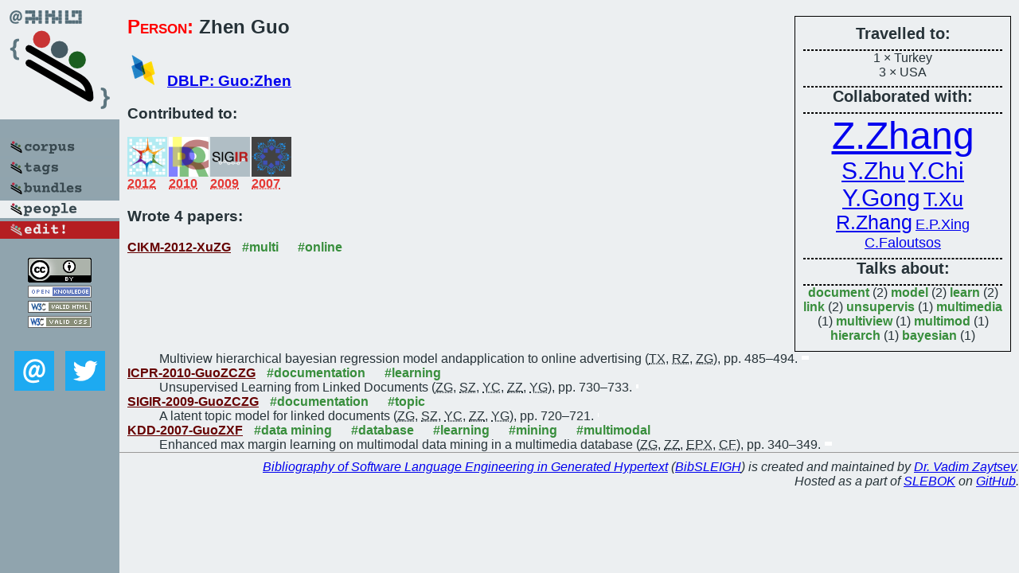

--- FILE ---
content_type: text/html; charset=utf-8
request_url: https://bibtex.github.io/person/Zhen_Guo.html
body_size: 2008
content:
<!DOCTYPE html>
<html>
<head>
	<meta http-equiv="Content-Type" content="text/html; charset=UTF-8"/>
	<meta name="keywords" content="software linguistics, software language engineering, book of knowledge, glossary, academic publications, scientific research, open knowledge, open science"/>
	<title>BibSLEIGH — Zhen_Guo</title>
	<link href="../stuff/bib.css" rel="stylesheet" type="text/css"/>
	<link href='http://fonts.googleapis.com/css?family=Exo+2:400,700,400italic,700italic' rel='stylesheet' type='text/css'>
	<script src="../stuff/jquery.min.js" type="text/javascript"></script>
</head>
<body>
<div class="left">
	<a href="../index.html"><img src="../stuff/bibsleigh.png" alt="BibSLEIGH" title="BibSLEIGH" class="pad"/></a>

	<div class="pad">
		<a href="../index.html"><img src="../stuff/p-corpus.png" alt="BibSLEIGH corpus" title="All papers in the corpus"/></a><br/>
		<a href="../tag/index.html"><img src="../stuff/p-tags.png" alt="BibSLEIGH tags" title="All known tags"/></a><br/>
		<a href="../bundle/index.html"><img src="../stuff/p-bundles.png" alt="BibSLEIGH bundles" title="All selected bundles"/></a><br/>
		<a href="../person/index.html"><img src="../stuff/a-people.png" alt="BibSLEIGH people" title="All contributors"/></a><br/>
<a href="https://github.com/slebok/bibsleigh/edit/master/people/Zhen_Guo.json"><img src="../stuff/edit.png" alt="EDIT!" title="EDIT!"/></a>
	</div>
	<a href="http://creativecommons.org/licenses/by/4.0/" title="CC-BY"><img src="../stuff/cc-by.png" alt="CC-BY"/></a><br/>
	<a href="http://opendatacommons.org/licenses/by/summary/" title="Open Knowledge"><img src="../stuff/open-knowledge.png" alt="Open Knowledge" /></a><br/>
	<a href="http://validator.w3.org/check/referer" title="XHTML 1.0 W3C Rec"><img src="../stuff/xhtml.png" alt="XHTML 1.0 W3C Rec" /></a><br/>
	<a href="http://jigsaw.w3.org/css-validator/check/referer" title="CSS 2.1 W3C CanRec"><img src="../stuff/css.png" alt="CSS 2.1 W3C CanRec" class="pad" /></a><br/>
	<div class="sm">
		<a href="../mailto:vadim@grammarware.net"><img src="../stuff/email.png" alt="email" title="Complain!" /></a>
		<a href="https://twitter.com/intent/tweet?screen_name=grammarware"><img src="../stuff/twitter.png" alt="twitter" title="Mention!" /></a>
	</div>

</div>
<div class="main"><div class="tbox"><code>Travelled to:</code><hr/>1 × Turkey<br/>
3 × USA<hr/><code>Collaborated with:</code><hr/><span style="font-size:300.0%"><a href="../person/Zhongfei_Zhang.html">Z.Zhang</a></span>
<span style="font-size:184.61538461538464%"><a href="../person/Shenghuo_Zhu.html">S.Zhu</a></span>
<span style="font-size:184.61538461538464%"><a href="../person/Yun_Chi.html">Y.Chi</a></span>
<span style="font-size:184.61538461538464%"><a href="../person/Yihong_Gong.html">Y.Gong</a></span>
<span style="font-size:153.84615384615384%"><a href="../person/Tianbing_Xu.html">T.Xu</a></span>
<span style="font-size:153.84615384615384%"><a href="../person/Ruofei_Zhang.html">R.Zhang</a></span>
<span style="font-size:115.38461538461539%"><a href="../person/Eric_P_Xing.html">E.P.Xing</a></span>
<span style="font-size:115.38461538461539%"><a href="../person/Christos_Faloutsos.html">C.Faloutsos</a></span><hr/><code>Talks about:</code><hr/><span class="tag"><a href="../word/document.html">document</a></span> (2) 
<span class="tag"><a href="../word/model.html">model</a></span> (2) 
<span class="tag"><a href="../word/learn.html">learn</a></span> (2) 
<span class="tag"><a href="../word/link.html">link</a></span> (2) 
<span class="tag"><a href="../word/unsupervis.html">unsupervis</a></span> (1) 
<span class="tag"><a href="../word/multimedia.html">multimedia</a></span> (1) 
<span class="tag"><a href="../word/multiview.html">multiview</a></span> (1) 
<span class="tag"><a href="../word/multimod.html">multimod</a></span> (1) 
<span class="tag"><a href="../word/hierarch.html">hierarch</a></span> (1) 
<span class="tag"><a href="../word/bayesian.html">bayesian</a></span> (1)</div>
<h2><span class="ttl"> Person:</span> Zhen Guo</h2>
<h3><img src="../stuff/ico-dblp.png" alt="DBLP"/> <a href="http://dblp.uni-trier.de/pers/hd/g/Guo:Zhen">DBLP: Guo:Zhen</a></h3><h3>Contributed to:</h3><div class="minibar"><div><a href="../CIKM-2012.html" title="CIKM 2012"><img src="../stuff/cikm.png" class="abc" alt="CIKM 2012"/></a><abbr title="2012">2012</abbr></div>
<div><a href="../ICPR-2010.html" title="ICPR 2010"><img src="../stuff/icpr.png" class="abc" alt="ICPR 2010"/></a><abbr title="2010">2010</abbr></div>
<div><a href="../SIGIR-2009.html" title="SIGIR 2009"><img src="../stuff/sigir.png" class="abc" alt="SIGIR 2009"/></a><abbr title="2009">2009</abbr></div>
<div><a href="../KDD-2007.html" title="KDD 2007"><img src="../stuff/kdd.png" class="abc" alt="KDD 2007"/></a><abbr title="2007">2007</abbr></div><br style="clear:left"/></div><h3>Wrote 4 papers:</h3><dl class="toc"><dt><a href="../CIKM-2012-XuZG.html">CIKM-2012-XuZG</a> <span class="tag"><a href="../tag/multi.html" title="multi">#multi</a></span> <span class="tag"><a href="../tag/online.html" title="online">#online</a></span></dt><dd>Multiview hierarchical bayesian regression model andapplication to online advertising (<abbr title="Tianbing Xu">TX</abbr>, <abbr title="Ruofei Zhang">RZ</abbr>, <abbr title="Zhen Guo">ZG</abbr>), pp. 485–494.</dd> <div class="pagevis" style="width:9px"></div>
<dt><a href="../ICPR-2010-GuoZCZG.html">ICPR-2010-GuoZCZG</a> <span class="tag"><a href="../tag/documentation.html" title="documentation">#documentation</a></span> <span class="tag"><a href="../tag/learning.html" title="learning">#learning</a></span></dt><dd>Unsupervised Learning from Linked Documents (<abbr title="Zhen Guo">ZG</abbr>, <abbr title="Shenghuo Zhu">SZ</abbr>, <abbr title="Yun Chi">YC</abbr>, <abbr title="Zhongfei Zhang">ZZ</abbr>, <abbr title="Yihong Gong">YG</abbr>), pp. 730–733.</dd> <div class="pagevis" style="width:3px"></div>
<dt><a href="../SIGIR-2009-GuoZCZG.html">SIGIR-2009-GuoZCZG</a> <span class="tag"><a href="../tag/documentation.html" title="documentation">#documentation</a></span> <span class="tag"><a href="../tag/topic.html" title="topic">#topic</a></span></dt><dd>A latent topic model for linked documents (<abbr title="Zhen Guo">ZG</abbr>, <abbr title="Shenghuo Zhu">SZ</abbr>, <abbr title="Yun Chi">YC</abbr>, <abbr title="Zhongfei Zhang">ZZ</abbr>, <abbr title="Yihong Gong">YG</abbr>), pp. 720–721.</dd> <div class="pagevis" style="width:1px"></div>
<dt><a href="../KDD-2007-GuoZXF.html">KDD-2007-GuoZXF</a> <span class="tag"><a href="../tag/data%20mining.html" title="data mining">#data mining</a></span> <span class="tag"><a href="../tag/database.html" title="database">#database</a></span> <span class="tag"><a href="../tag/learning.html" title="learning">#learning</a></span> <span class="tag"><a href="../tag/mining.html" title="mining">#mining</a></span> <span class="tag"><a href="../tag/multimodal.html" title="multimodal">#multimodal</a></span></dt><dd>Enhanced max margin learning on multimodal data mining in a multimedia database (<abbr title="Zhen Guo">ZG</abbr>, <abbr title="Zhongfei Zhang">ZZ</abbr>, <abbr title="Eric P. Xing">EPX</abbr>, <abbr title="Christos Faloutsos">CF</abbr>), pp. 340–349.</dd> <div class="pagevis" style="width:9px"></div></dl>
</div>
<hr style="clear:both"/>
<div class="last">
	<em>
		<a href="http://bibtex.github.io">Bibliography of Software Language Engineering in Generated Hypertext</a>
		(<a href="http://github.com/slebok/bibsleigh">BibSLEIGH</a>) is
		created and maintained by <a href="http://grammarware.github.io/">Dr. Vadim Zaytsev</a>.<br/>
		Hosted as a part of <a href="http://slebok.github.io/">SLEBOK</a> on <a href="http://www.github.com/">GitHub</a>.
	</em>
</div>
</body>
</html>